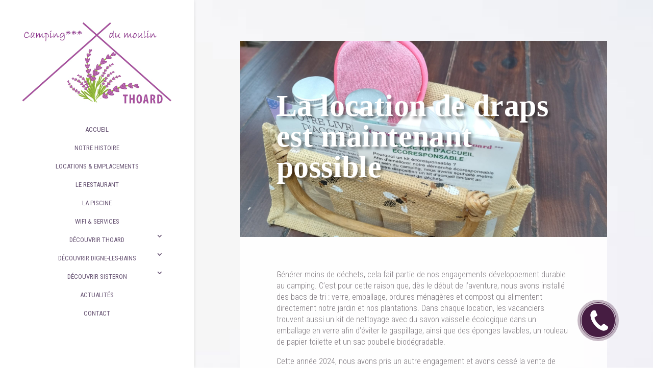

--- FILE ---
content_type: text/html; charset=utf-8
request_url: https://www.google.com/recaptcha/api2/anchor?ar=1&k=6Ldlo2kfAAAAADErit462suxpzp5-EoY8ACIWTFn&co=aHR0cHM6Ly93d3cubGVtb3VsaW5kZXRob2FyZC5jb206NDQz&hl=en&v=N67nZn4AqZkNcbeMu4prBgzg&size=invisible&anchor-ms=20000&execute-ms=30000&cb=fht31vm77pyj
body_size: 48586
content:
<!DOCTYPE HTML><html dir="ltr" lang="en"><head><meta http-equiv="Content-Type" content="text/html; charset=UTF-8">
<meta http-equiv="X-UA-Compatible" content="IE=edge">
<title>reCAPTCHA</title>
<style type="text/css">
/* cyrillic-ext */
@font-face {
  font-family: 'Roboto';
  font-style: normal;
  font-weight: 400;
  font-stretch: 100%;
  src: url(//fonts.gstatic.com/s/roboto/v48/KFO7CnqEu92Fr1ME7kSn66aGLdTylUAMa3GUBHMdazTgWw.woff2) format('woff2');
  unicode-range: U+0460-052F, U+1C80-1C8A, U+20B4, U+2DE0-2DFF, U+A640-A69F, U+FE2E-FE2F;
}
/* cyrillic */
@font-face {
  font-family: 'Roboto';
  font-style: normal;
  font-weight: 400;
  font-stretch: 100%;
  src: url(//fonts.gstatic.com/s/roboto/v48/KFO7CnqEu92Fr1ME7kSn66aGLdTylUAMa3iUBHMdazTgWw.woff2) format('woff2');
  unicode-range: U+0301, U+0400-045F, U+0490-0491, U+04B0-04B1, U+2116;
}
/* greek-ext */
@font-face {
  font-family: 'Roboto';
  font-style: normal;
  font-weight: 400;
  font-stretch: 100%;
  src: url(//fonts.gstatic.com/s/roboto/v48/KFO7CnqEu92Fr1ME7kSn66aGLdTylUAMa3CUBHMdazTgWw.woff2) format('woff2');
  unicode-range: U+1F00-1FFF;
}
/* greek */
@font-face {
  font-family: 'Roboto';
  font-style: normal;
  font-weight: 400;
  font-stretch: 100%;
  src: url(//fonts.gstatic.com/s/roboto/v48/KFO7CnqEu92Fr1ME7kSn66aGLdTylUAMa3-UBHMdazTgWw.woff2) format('woff2');
  unicode-range: U+0370-0377, U+037A-037F, U+0384-038A, U+038C, U+038E-03A1, U+03A3-03FF;
}
/* math */
@font-face {
  font-family: 'Roboto';
  font-style: normal;
  font-weight: 400;
  font-stretch: 100%;
  src: url(//fonts.gstatic.com/s/roboto/v48/KFO7CnqEu92Fr1ME7kSn66aGLdTylUAMawCUBHMdazTgWw.woff2) format('woff2');
  unicode-range: U+0302-0303, U+0305, U+0307-0308, U+0310, U+0312, U+0315, U+031A, U+0326-0327, U+032C, U+032F-0330, U+0332-0333, U+0338, U+033A, U+0346, U+034D, U+0391-03A1, U+03A3-03A9, U+03B1-03C9, U+03D1, U+03D5-03D6, U+03F0-03F1, U+03F4-03F5, U+2016-2017, U+2034-2038, U+203C, U+2040, U+2043, U+2047, U+2050, U+2057, U+205F, U+2070-2071, U+2074-208E, U+2090-209C, U+20D0-20DC, U+20E1, U+20E5-20EF, U+2100-2112, U+2114-2115, U+2117-2121, U+2123-214F, U+2190, U+2192, U+2194-21AE, U+21B0-21E5, U+21F1-21F2, U+21F4-2211, U+2213-2214, U+2216-22FF, U+2308-230B, U+2310, U+2319, U+231C-2321, U+2336-237A, U+237C, U+2395, U+239B-23B7, U+23D0, U+23DC-23E1, U+2474-2475, U+25AF, U+25B3, U+25B7, U+25BD, U+25C1, U+25CA, U+25CC, U+25FB, U+266D-266F, U+27C0-27FF, U+2900-2AFF, U+2B0E-2B11, U+2B30-2B4C, U+2BFE, U+3030, U+FF5B, U+FF5D, U+1D400-1D7FF, U+1EE00-1EEFF;
}
/* symbols */
@font-face {
  font-family: 'Roboto';
  font-style: normal;
  font-weight: 400;
  font-stretch: 100%;
  src: url(//fonts.gstatic.com/s/roboto/v48/KFO7CnqEu92Fr1ME7kSn66aGLdTylUAMaxKUBHMdazTgWw.woff2) format('woff2');
  unicode-range: U+0001-000C, U+000E-001F, U+007F-009F, U+20DD-20E0, U+20E2-20E4, U+2150-218F, U+2190, U+2192, U+2194-2199, U+21AF, U+21E6-21F0, U+21F3, U+2218-2219, U+2299, U+22C4-22C6, U+2300-243F, U+2440-244A, U+2460-24FF, U+25A0-27BF, U+2800-28FF, U+2921-2922, U+2981, U+29BF, U+29EB, U+2B00-2BFF, U+4DC0-4DFF, U+FFF9-FFFB, U+10140-1018E, U+10190-1019C, U+101A0, U+101D0-101FD, U+102E0-102FB, U+10E60-10E7E, U+1D2C0-1D2D3, U+1D2E0-1D37F, U+1F000-1F0FF, U+1F100-1F1AD, U+1F1E6-1F1FF, U+1F30D-1F30F, U+1F315, U+1F31C, U+1F31E, U+1F320-1F32C, U+1F336, U+1F378, U+1F37D, U+1F382, U+1F393-1F39F, U+1F3A7-1F3A8, U+1F3AC-1F3AF, U+1F3C2, U+1F3C4-1F3C6, U+1F3CA-1F3CE, U+1F3D4-1F3E0, U+1F3ED, U+1F3F1-1F3F3, U+1F3F5-1F3F7, U+1F408, U+1F415, U+1F41F, U+1F426, U+1F43F, U+1F441-1F442, U+1F444, U+1F446-1F449, U+1F44C-1F44E, U+1F453, U+1F46A, U+1F47D, U+1F4A3, U+1F4B0, U+1F4B3, U+1F4B9, U+1F4BB, U+1F4BF, U+1F4C8-1F4CB, U+1F4D6, U+1F4DA, U+1F4DF, U+1F4E3-1F4E6, U+1F4EA-1F4ED, U+1F4F7, U+1F4F9-1F4FB, U+1F4FD-1F4FE, U+1F503, U+1F507-1F50B, U+1F50D, U+1F512-1F513, U+1F53E-1F54A, U+1F54F-1F5FA, U+1F610, U+1F650-1F67F, U+1F687, U+1F68D, U+1F691, U+1F694, U+1F698, U+1F6AD, U+1F6B2, U+1F6B9-1F6BA, U+1F6BC, U+1F6C6-1F6CF, U+1F6D3-1F6D7, U+1F6E0-1F6EA, U+1F6F0-1F6F3, U+1F6F7-1F6FC, U+1F700-1F7FF, U+1F800-1F80B, U+1F810-1F847, U+1F850-1F859, U+1F860-1F887, U+1F890-1F8AD, U+1F8B0-1F8BB, U+1F8C0-1F8C1, U+1F900-1F90B, U+1F93B, U+1F946, U+1F984, U+1F996, U+1F9E9, U+1FA00-1FA6F, U+1FA70-1FA7C, U+1FA80-1FA89, U+1FA8F-1FAC6, U+1FACE-1FADC, U+1FADF-1FAE9, U+1FAF0-1FAF8, U+1FB00-1FBFF;
}
/* vietnamese */
@font-face {
  font-family: 'Roboto';
  font-style: normal;
  font-weight: 400;
  font-stretch: 100%;
  src: url(//fonts.gstatic.com/s/roboto/v48/KFO7CnqEu92Fr1ME7kSn66aGLdTylUAMa3OUBHMdazTgWw.woff2) format('woff2');
  unicode-range: U+0102-0103, U+0110-0111, U+0128-0129, U+0168-0169, U+01A0-01A1, U+01AF-01B0, U+0300-0301, U+0303-0304, U+0308-0309, U+0323, U+0329, U+1EA0-1EF9, U+20AB;
}
/* latin-ext */
@font-face {
  font-family: 'Roboto';
  font-style: normal;
  font-weight: 400;
  font-stretch: 100%;
  src: url(//fonts.gstatic.com/s/roboto/v48/KFO7CnqEu92Fr1ME7kSn66aGLdTylUAMa3KUBHMdazTgWw.woff2) format('woff2');
  unicode-range: U+0100-02BA, U+02BD-02C5, U+02C7-02CC, U+02CE-02D7, U+02DD-02FF, U+0304, U+0308, U+0329, U+1D00-1DBF, U+1E00-1E9F, U+1EF2-1EFF, U+2020, U+20A0-20AB, U+20AD-20C0, U+2113, U+2C60-2C7F, U+A720-A7FF;
}
/* latin */
@font-face {
  font-family: 'Roboto';
  font-style: normal;
  font-weight: 400;
  font-stretch: 100%;
  src: url(//fonts.gstatic.com/s/roboto/v48/KFO7CnqEu92Fr1ME7kSn66aGLdTylUAMa3yUBHMdazQ.woff2) format('woff2');
  unicode-range: U+0000-00FF, U+0131, U+0152-0153, U+02BB-02BC, U+02C6, U+02DA, U+02DC, U+0304, U+0308, U+0329, U+2000-206F, U+20AC, U+2122, U+2191, U+2193, U+2212, U+2215, U+FEFF, U+FFFD;
}
/* cyrillic-ext */
@font-face {
  font-family: 'Roboto';
  font-style: normal;
  font-weight: 500;
  font-stretch: 100%;
  src: url(//fonts.gstatic.com/s/roboto/v48/KFO7CnqEu92Fr1ME7kSn66aGLdTylUAMa3GUBHMdazTgWw.woff2) format('woff2');
  unicode-range: U+0460-052F, U+1C80-1C8A, U+20B4, U+2DE0-2DFF, U+A640-A69F, U+FE2E-FE2F;
}
/* cyrillic */
@font-face {
  font-family: 'Roboto';
  font-style: normal;
  font-weight: 500;
  font-stretch: 100%;
  src: url(//fonts.gstatic.com/s/roboto/v48/KFO7CnqEu92Fr1ME7kSn66aGLdTylUAMa3iUBHMdazTgWw.woff2) format('woff2');
  unicode-range: U+0301, U+0400-045F, U+0490-0491, U+04B0-04B1, U+2116;
}
/* greek-ext */
@font-face {
  font-family: 'Roboto';
  font-style: normal;
  font-weight: 500;
  font-stretch: 100%;
  src: url(//fonts.gstatic.com/s/roboto/v48/KFO7CnqEu92Fr1ME7kSn66aGLdTylUAMa3CUBHMdazTgWw.woff2) format('woff2');
  unicode-range: U+1F00-1FFF;
}
/* greek */
@font-face {
  font-family: 'Roboto';
  font-style: normal;
  font-weight: 500;
  font-stretch: 100%;
  src: url(//fonts.gstatic.com/s/roboto/v48/KFO7CnqEu92Fr1ME7kSn66aGLdTylUAMa3-UBHMdazTgWw.woff2) format('woff2');
  unicode-range: U+0370-0377, U+037A-037F, U+0384-038A, U+038C, U+038E-03A1, U+03A3-03FF;
}
/* math */
@font-face {
  font-family: 'Roboto';
  font-style: normal;
  font-weight: 500;
  font-stretch: 100%;
  src: url(//fonts.gstatic.com/s/roboto/v48/KFO7CnqEu92Fr1ME7kSn66aGLdTylUAMawCUBHMdazTgWw.woff2) format('woff2');
  unicode-range: U+0302-0303, U+0305, U+0307-0308, U+0310, U+0312, U+0315, U+031A, U+0326-0327, U+032C, U+032F-0330, U+0332-0333, U+0338, U+033A, U+0346, U+034D, U+0391-03A1, U+03A3-03A9, U+03B1-03C9, U+03D1, U+03D5-03D6, U+03F0-03F1, U+03F4-03F5, U+2016-2017, U+2034-2038, U+203C, U+2040, U+2043, U+2047, U+2050, U+2057, U+205F, U+2070-2071, U+2074-208E, U+2090-209C, U+20D0-20DC, U+20E1, U+20E5-20EF, U+2100-2112, U+2114-2115, U+2117-2121, U+2123-214F, U+2190, U+2192, U+2194-21AE, U+21B0-21E5, U+21F1-21F2, U+21F4-2211, U+2213-2214, U+2216-22FF, U+2308-230B, U+2310, U+2319, U+231C-2321, U+2336-237A, U+237C, U+2395, U+239B-23B7, U+23D0, U+23DC-23E1, U+2474-2475, U+25AF, U+25B3, U+25B7, U+25BD, U+25C1, U+25CA, U+25CC, U+25FB, U+266D-266F, U+27C0-27FF, U+2900-2AFF, U+2B0E-2B11, U+2B30-2B4C, U+2BFE, U+3030, U+FF5B, U+FF5D, U+1D400-1D7FF, U+1EE00-1EEFF;
}
/* symbols */
@font-face {
  font-family: 'Roboto';
  font-style: normal;
  font-weight: 500;
  font-stretch: 100%;
  src: url(//fonts.gstatic.com/s/roboto/v48/KFO7CnqEu92Fr1ME7kSn66aGLdTylUAMaxKUBHMdazTgWw.woff2) format('woff2');
  unicode-range: U+0001-000C, U+000E-001F, U+007F-009F, U+20DD-20E0, U+20E2-20E4, U+2150-218F, U+2190, U+2192, U+2194-2199, U+21AF, U+21E6-21F0, U+21F3, U+2218-2219, U+2299, U+22C4-22C6, U+2300-243F, U+2440-244A, U+2460-24FF, U+25A0-27BF, U+2800-28FF, U+2921-2922, U+2981, U+29BF, U+29EB, U+2B00-2BFF, U+4DC0-4DFF, U+FFF9-FFFB, U+10140-1018E, U+10190-1019C, U+101A0, U+101D0-101FD, U+102E0-102FB, U+10E60-10E7E, U+1D2C0-1D2D3, U+1D2E0-1D37F, U+1F000-1F0FF, U+1F100-1F1AD, U+1F1E6-1F1FF, U+1F30D-1F30F, U+1F315, U+1F31C, U+1F31E, U+1F320-1F32C, U+1F336, U+1F378, U+1F37D, U+1F382, U+1F393-1F39F, U+1F3A7-1F3A8, U+1F3AC-1F3AF, U+1F3C2, U+1F3C4-1F3C6, U+1F3CA-1F3CE, U+1F3D4-1F3E0, U+1F3ED, U+1F3F1-1F3F3, U+1F3F5-1F3F7, U+1F408, U+1F415, U+1F41F, U+1F426, U+1F43F, U+1F441-1F442, U+1F444, U+1F446-1F449, U+1F44C-1F44E, U+1F453, U+1F46A, U+1F47D, U+1F4A3, U+1F4B0, U+1F4B3, U+1F4B9, U+1F4BB, U+1F4BF, U+1F4C8-1F4CB, U+1F4D6, U+1F4DA, U+1F4DF, U+1F4E3-1F4E6, U+1F4EA-1F4ED, U+1F4F7, U+1F4F9-1F4FB, U+1F4FD-1F4FE, U+1F503, U+1F507-1F50B, U+1F50D, U+1F512-1F513, U+1F53E-1F54A, U+1F54F-1F5FA, U+1F610, U+1F650-1F67F, U+1F687, U+1F68D, U+1F691, U+1F694, U+1F698, U+1F6AD, U+1F6B2, U+1F6B9-1F6BA, U+1F6BC, U+1F6C6-1F6CF, U+1F6D3-1F6D7, U+1F6E0-1F6EA, U+1F6F0-1F6F3, U+1F6F7-1F6FC, U+1F700-1F7FF, U+1F800-1F80B, U+1F810-1F847, U+1F850-1F859, U+1F860-1F887, U+1F890-1F8AD, U+1F8B0-1F8BB, U+1F8C0-1F8C1, U+1F900-1F90B, U+1F93B, U+1F946, U+1F984, U+1F996, U+1F9E9, U+1FA00-1FA6F, U+1FA70-1FA7C, U+1FA80-1FA89, U+1FA8F-1FAC6, U+1FACE-1FADC, U+1FADF-1FAE9, U+1FAF0-1FAF8, U+1FB00-1FBFF;
}
/* vietnamese */
@font-face {
  font-family: 'Roboto';
  font-style: normal;
  font-weight: 500;
  font-stretch: 100%;
  src: url(//fonts.gstatic.com/s/roboto/v48/KFO7CnqEu92Fr1ME7kSn66aGLdTylUAMa3OUBHMdazTgWw.woff2) format('woff2');
  unicode-range: U+0102-0103, U+0110-0111, U+0128-0129, U+0168-0169, U+01A0-01A1, U+01AF-01B0, U+0300-0301, U+0303-0304, U+0308-0309, U+0323, U+0329, U+1EA0-1EF9, U+20AB;
}
/* latin-ext */
@font-face {
  font-family: 'Roboto';
  font-style: normal;
  font-weight: 500;
  font-stretch: 100%;
  src: url(//fonts.gstatic.com/s/roboto/v48/KFO7CnqEu92Fr1ME7kSn66aGLdTylUAMa3KUBHMdazTgWw.woff2) format('woff2');
  unicode-range: U+0100-02BA, U+02BD-02C5, U+02C7-02CC, U+02CE-02D7, U+02DD-02FF, U+0304, U+0308, U+0329, U+1D00-1DBF, U+1E00-1E9F, U+1EF2-1EFF, U+2020, U+20A0-20AB, U+20AD-20C0, U+2113, U+2C60-2C7F, U+A720-A7FF;
}
/* latin */
@font-face {
  font-family: 'Roboto';
  font-style: normal;
  font-weight: 500;
  font-stretch: 100%;
  src: url(//fonts.gstatic.com/s/roboto/v48/KFO7CnqEu92Fr1ME7kSn66aGLdTylUAMa3yUBHMdazQ.woff2) format('woff2');
  unicode-range: U+0000-00FF, U+0131, U+0152-0153, U+02BB-02BC, U+02C6, U+02DA, U+02DC, U+0304, U+0308, U+0329, U+2000-206F, U+20AC, U+2122, U+2191, U+2193, U+2212, U+2215, U+FEFF, U+FFFD;
}
/* cyrillic-ext */
@font-face {
  font-family: 'Roboto';
  font-style: normal;
  font-weight: 900;
  font-stretch: 100%;
  src: url(//fonts.gstatic.com/s/roboto/v48/KFO7CnqEu92Fr1ME7kSn66aGLdTylUAMa3GUBHMdazTgWw.woff2) format('woff2');
  unicode-range: U+0460-052F, U+1C80-1C8A, U+20B4, U+2DE0-2DFF, U+A640-A69F, U+FE2E-FE2F;
}
/* cyrillic */
@font-face {
  font-family: 'Roboto';
  font-style: normal;
  font-weight: 900;
  font-stretch: 100%;
  src: url(//fonts.gstatic.com/s/roboto/v48/KFO7CnqEu92Fr1ME7kSn66aGLdTylUAMa3iUBHMdazTgWw.woff2) format('woff2');
  unicode-range: U+0301, U+0400-045F, U+0490-0491, U+04B0-04B1, U+2116;
}
/* greek-ext */
@font-face {
  font-family: 'Roboto';
  font-style: normal;
  font-weight: 900;
  font-stretch: 100%;
  src: url(//fonts.gstatic.com/s/roboto/v48/KFO7CnqEu92Fr1ME7kSn66aGLdTylUAMa3CUBHMdazTgWw.woff2) format('woff2');
  unicode-range: U+1F00-1FFF;
}
/* greek */
@font-face {
  font-family: 'Roboto';
  font-style: normal;
  font-weight: 900;
  font-stretch: 100%;
  src: url(//fonts.gstatic.com/s/roboto/v48/KFO7CnqEu92Fr1ME7kSn66aGLdTylUAMa3-UBHMdazTgWw.woff2) format('woff2');
  unicode-range: U+0370-0377, U+037A-037F, U+0384-038A, U+038C, U+038E-03A1, U+03A3-03FF;
}
/* math */
@font-face {
  font-family: 'Roboto';
  font-style: normal;
  font-weight: 900;
  font-stretch: 100%;
  src: url(//fonts.gstatic.com/s/roboto/v48/KFO7CnqEu92Fr1ME7kSn66aGLdTylUAMawCUBHMdazTgWw.woff2) format('woff2');
  unicode-range: U+0302-0303, U+0305, U+0307-0308, U+0310, U+0312, U+0315, U+031A, U+0326-0327, U+032C, U+032F-0330, U+0332-0333, U+0338, U+033A, U+0346, U+034D, U+0391-03A1, U+03A3-03A9, U+03B1-03C9, U+03D1, U+03D5-03D6, U+03F0-03F1, U+03F4-03F5, U+2016-2017, U+2034-2038, U+203C, U+2040, U+2043, U+2047, U+2050, U+2057, U+205F, U+2070-2071, U+2074-208E, U+2090-209C, U+20D0-20DC, U+20E1, U+20E5-20EF, U+2100-2112, U+2114-2115, U+2117-2121, U+2123-214F, U+2190, U+2192, U+2194-21AE, U+21B0-21E5, U+21F1-21F2, U+21F4-2211, U+2213-2214, U+2216-22FF, U+2308-230B, U+2310, U+2319, U+231C-2321, U+2336-237A, U+237C, U+2395, U+239B-23B7, U+23D0, U+23DC-23E1, U+2474-2475, U+25AF, U+25B3, U+25B7, U+25BD, U+25C1, U+25CA, U+25CC, U+25FB, U+266D-266F, U+27C0-27FF, U+2900-2AFF, U+2B0E-2B11, U+2B30-2B4C, U+2BFE, U+3030, U+FF5B, U+FF5D, U+1D400-1D7FF, U+1EE00-1EEFF;
}
/* symbols */
@font-face {
  font-family: 'Roboto';
  font-style: normal;
  font-weight: 900;
  font-stretch: 100%;
  src: url(//fonts.gstatic.com/s/roboto/v48/KFO7CnqEu92Fr1ME7kSn66aGLdTylUAMaxKUBHMdazTgWw.woff2) format('woff2');
  unicode-range: U+0001-000C, U+000E-001F, U+007F-009F, U+20DD-20E0, U+20E2-20E4, U+2150-218F, U+2190, U+2192, U+2194-2199, U+21AF, U+21E6-21F0, U+21F3, U+2218-2219, U+2299, U+22C4-22C6, U+2300-243F, U+2440-244A, U+2460-24FF, U+25A0-27BF, U+2800-28FF, U+2921-2922, U+2981, U+29BF, U+29EB, U+2B00-2BFF, U+4DC0-4DFF, U+FFF9-FFFB, U+10140-1018E, U+10190-1019C, U+101A0, U+101D0-101FD, U+102E0-102FB, U+10E60-10E7E, U+1D2C0-1D2D3, U+1D2E0-1D37F, U+1F000-1F0FF, U+1F100-1F1AD, U+1F1E6-1F1FF, U+1F30D-1F30F, U+1F315, U+1F31C, U+1F31E, U+1F320-1F32C, U+1F336, U+1F378, U+1F37D, U+1F382, U+1F393-1F39F, U+1F3A7-1F3A8, U+1F3AC-1F3AF, U+1F3C2, U+1F3C4-1F3C6, U+1F3CA-1F3CE, U+1F3D4-1F3E0, U+1F3ED, U+1F3F1-1F3F3, U+1F3F5-1F3F7, U+1F408, U+1F415, U+1F41F, U+1F426, U+1F43F, U+1F441-1F442, U+1F444, U+1F446-1F449, U+1F44C-1F44E, U+1F453, U+1F46A, U+1F47D, U+1F4A3, U+1F4B0, U+1F4B3, U+1F4B9, U+1F4BB, U+1F4BF, U+1F4C8-1F4CB, U+1F4D6, U+1F4DA, U+1F4DF, U+1F4E3-1F4E6, U+1F4EA-1F4ED, U+1F4F7, U+1F4F9-1F4FB, U+1F4FD-1F4FE, U+1F503, U+1F507-1F50B, U+1F50D, U+1F512-1F513, U+1F53E-1F54A, U+1F54F-1F5FA, U+1F610, U+1F650-1F67F, U+1F687, U+1F68D, U+1F691, U+1F694, U+1F698, U+1F6AD, U+1F6B2, U+1F6B9-1F6BA, U+1F6BC, U+1F6C6-1F6CF, U+1F6D3-1F6D7, U+1F6E0-1F6EA, U+1F6F0-1F6F3, U+1F6F7-1F6FC, U+1F700-1F7FF, U+1F800-1F80B, U+1F810-1F847, U+1F850-1F859, U+1F860-1F887, U+1F890-1F8AD, U+1F8B0-1F8BB, U+1F8C0-1F8C1, U+1F900-1F90B, U+1F93B, U+1F946, U+1F984, U+1F996, U+1F9E9, U+1FA00-1FA6F, U+1FA70-1FA7C, U+1FA80-1FA89, U+1FA8F-1FAC6, U+1FACE-1FADC, U+1FADF-1FAE9, U+1FAF0-1FAF8, U+1FB00-1FBFF;
}
/* vietnamese */
@font-face {
  font-family: 'Roboto';
  font-style: normal;
  font-weight: 900;
  font-stretch: 100%;
  src: url(//fonts.gstatic.com/s/roboto/v48/KFO7CnqEu92Fr1ME7kSn66aGLdTylUAMa3OUBHMdazTgWw.woff2) format('woff2');
  unicode-range: U+0102-0103, U+0110-0111, U+0128-0129, U+0168-0169, U+01A0-01A1, U+01AF-01B0, U+0300-0301, U+0303-0304, U+0308-0309, U+0323, U+0329, U+1EA0-1EF9, U+20AB;
}
/* latin-ext */
@font-face {
  font-family: 'Roboto';
  font-style: normal;
  font-weight: 900;
  font-stretch: 100%;
  src: url(//fonts.gstatic.com/s/roboto/v48/KFO7CnqEu92Fr1ME7kSn66aGLdTylUAMa3KUBHMdazTgWw.woff2) format('woff2');
  unicode-range: U+0100-02BA, U+02BD-02C5, U+02C7-02CC, U+02CE-02D7, U+02DD-02FF, U+0304, U+0308, U+0329, U+1D00-1DBF, U+1E00-1E9F, U+1EF2-1EFF, U+2020, U+20A0-20AB, U+20AD-20C0, U+2113, U+2C60-2C7F, U+A720-A7FF;
}
/* latin */
@font-face {
  font-family: 'Roboto';
  font-style: normal;
  font-weight: 900;
  font-stretch: 100%;
  src: url(//fonts.gstatic.com/s/roboto/v48/KFO7CnqEu92Fr1ME7kSn66aGLdTylUAMa3yUBHMdazQ.woff2) format('woff2');
  unicode-range: U+0000-00FF, U+0131, U+0152-0153, U+02BB-02BC, U+02C6, U+02DA, U+02DC, U+0304, U+0308, U+0329, U+2000-206F, U+20AC, U+2122, U+2191, U+2193, U+2212, U+2215, U+FEFF, U+FFFD;
}

</style>
<link rel="stylesheet" type="text/css" href="https://www.gstatic.com/recaptcha/releases/N67nZn4AqZkNcbeMu4prBgzg/styles__ltr.css">
<script nonce="D4xK7wYuaYTZv5ke-gr3RA" type="text/javascript">window['__recaptcha_api'] = 'https://www.google.com/recaptcha/api2/';</script>
<script type="text/javascript" src="https://www.gstatic.com/recaptcha/releases/N67nZn4AqZkNcbeMu4prBgzg/recaptcha__en.js" nonce="D4xK7wYuaYTZv5ke-gr3RA">
      
    </script></head>
<body><div id="rc-anchor-alert" class="rc-anchor-alert"></div>
<input type="hidden" id="recaptcha-token" value="[base64]">
<script type="text/javascript" nonce="D4xK7wYuaYTZv5ke-gr3RA">
      recaptcha.anchor.Main.init("[\x22ainput\x22,[\x22bgdata\x22,\x22\x22,\[base64]/[base64]/[base64]/[base64]/[base64]/UltsKytdPUU6KEU8MjA0OD9SW2wrK109RT4+NnwxOTI6KChFJjY0NTEyKT09NTUyOTYmJk0rMTxjLmxlbmd0aCYmKGMuY2hhckNvZGVBdChNKzEpJjY0NTEyKT09NTYzMjA/[base64]/[base64]/[base64]/[base64]/[base64]/[base64]/[base64]\x22,\[base64]\\u003d\x22,\[base64]/[base64]/Dtjg9w5Ykw7ZXwqnCki4kw54OwpRnw6TCjsKHwrtdGypeIH0kL2TCt13CmsOEwqBGw5pVBcOmwod/SBxiw4EKw5rDj8K2wpRVJGLDr8KXD8ObY8Kbw7DCmMO5IEXDtS0mEMKFbsO4wozCuncJBjgqO8OFR8KtIMKswptmwpPCqsKRIS/CjsKXwot/woILw7rChWoIw7ssZRs8w6fCtl0nHU0bw7HDlXwJa3DDvcOmRxDDrsOqwoAsw69VcMOcViNJRsOyA1dxw69mwrQhw5rDlcOkwqM9KStpwoVgO8Ozwo/Cgm1rVARAw5sVF3rCicKEwptKwqYBwpHDs8KLw4MvwppIwqDDtsKOw7PCpFXDs8KuXDFlCGdxwoZnwpB2U8Orw6TDklUzKAzDlsK3wqhdwrwMVsKsw6tcfW7CkwlHwp0jwpzCnDHDlignw53Dr3vCpyHCqcO6w7o+OTg4w61tO8KKYcKJw6XCml7Csx3Cky/DnsOSw73DgcKaRsOtFcO/w5tuwo0WM3hXa8OjEcOHwpsjeU5sFmw/asKLJWl0dzbDh8KDwogwwo4KBi3DvMOKWsOJFMKpw6nDq8KPHBRSw7TCuyxswo1PNcKsTsKgwqfCnGPCv8OMXcK6wqFhdx/Ds8O/w5x/w4Eiw5rCgsObbcKNcCVbQsK9w6fCtsOXwrYSV8OXw7vCm8KTfkBJUcKKw78VwoUjd8Orw6oow5E6YcOaw50NwrZxE8OLwpshw4PDvB/DiUbCtsKmw4YHwrTDtjbDilp/[base64]/DssKsw7HDjWB3bcKZTcODREl5bsO9woMSwrwKQnPDosOLFwpiHMKOwojCgTRKw59QJ0wXbUjCl0zCrsKhw4rCuMOPM1TDusKcw7rDssKCLAVvB3zCmMOVRFjCtFg5woN/wrR3G1XDt8OawoRyGXRBIMKFw5pbLMKMw4dtDXUmMALDiAQzR8OLw7ZEw4jClyTCg8Odwrc6R8KqfSVvJUl/wq7DosOaS8OtwpHDjCQIUG7CgEwTwrZswrXCqTpZTDhjwo/DuhsPKGRkD8KgLcKmwo1mw5bDsj7Cozttw6nCmjM1wpXDmxgkMcKKwrRUw4nCnsOGw4rCsMORM8O0w47CjGE/woRFwo08KsKdZcKGwq9qbMOzwrlkwo0DZsKRw7MqFmzDm8OUwoJ/[base64]/[base64]/Dlg94w47Cunp3wpHCpMKheyVkfVESHTsTwqzDqsOAwogewqvDkEjDhsKBZMKZMUjDp8Kwf8K2wrrCugbCicO6YcKvUEvCuiTCrsOQMDTDiz3DhcK/bcKfEVQXWFBpNlfCj8OQwog+woYhJwdpwqDCssOKw4bDsMKAw6vCjS0GAsOMP1vDvwZbw6LCpsOBQsOjwrbDhQzDqMOLwoklFMO/wq3CssO+WXo6U8Kmw5nCv0E+a2lQw7LDocONw5Q4VxvCicKdw5/DpcK4wrXCjBE8w5Vpwq3DmzzDnsK7aSprNUoqw6RAWsKAw5R1Ik/Do8KKwqTDn1w5A8KOPcKaw50Ow7VxG8K/EV/DmgwnfsO2w7h1wr82ZnVHwo0yYg7CnzbDoMOBw51nM8O6ck/DocKxw5XClyLDqsOVw5DCiMKsZ8OBMhTCocKLwqXCkioUaX3DuW3DhiHDnsK6XXNMdcKrFsO8MEsGDAcqw6kbVg7CgU9AB2JwMsOQRQfCtsODwp3DsBoyJsOoYxjCjjHDmMOsA2tUwp9qLmzCtXQTw7rDkwnDqMK3WyPCicOuw4U+PsOiC8OhQnPCgCEVwo/DvAHCr8KRw6zDksKAEF57wrh9wq8sJ8K2ScOmwobDvW4ew6TCtjIWw67Ds1zDu1Ezw4oUQMOWSsK+wqQ1LxnDpSoyBsKgK1TCrMKSwpFDwrFkw5ATwpnDlsKTw4rDgnnCn3McCsKaESVKOkbCoFN7wpPDmBPDtsOERkURw5I/eB9dw5zDksOmC2LCqGMlecOuAsKZIcKyTsOTwpZrwp3ChnoIJmjCg0nCrXHDhzhUbMKKw6dsN8OWBn4CwrfDjcKbYgZ7KsOFfcKjwr3CqSDDlR0XKFtTw4XChkfDlWnDhzRVIgNCw4HCqkrDosOew59yw40mYCREw7wATlNiGsKSw5U9wpdCw7YEw5/[base64]/Ci2clFG3Ch8KOazBXwrAtw7kIw6RjcxItw68vG27DoS/CsXMIwpDCpcOTw4F0w7/CtMKnb3wYecKnWsOGwqZyd8Oqw6NiKyFjw7fCgi0nZcOhVsK5HsOjwpEMYcKAw7/[base64]/[base64]/DhcK8wofCoMKPFMO0V8KXHnvDsDbCmcK+w6nDvcKQEivCgcO0asKVwofDgj/DhcO/asKOHg5Zdxs3J8Kowq/DsHnDusODSMOcw6LChjLDocO/wr8ZwoMFw5cTIMKPIC7Di8Ktw73CqcOnw5Afw6sEPhzDrV8KR8Otw7XChz/[base64]/[base64]/SA3Dmi9iwp98PsOUGgfCu2bCoCh6EcK4ACTCjBlsw6nCky8Ew7zCkA/DuwhVwoNfdhAMwrchwowgbQXDqE5HesOsw5EUwqrDrsKgHcKiYMKBw4LDscOjXXZzw63DjcKyw5RUw4rCo1/CsMO3w5ldwr5tw7nDl8O9wq8WTSfCpgo5wo0qw6/Cs8O0wo0JNWdQwpkyw5fDqAjCuMOIw7whw6ZWwoAGZcO8wp7Cnnk9wo0eEEMTwpvDrFrCt1VSw6sjwonCnn/DtEXChsO8w54GCsOQw4rCkR0HCsODw7Amw7hqd8KHTcKzw59NRjoOwoQ1wpgkFjNgw4sjw6d5wpIJw7YlBgMGbxJfw5YcADBkPcO2T2DDhXJ7LG1nw7lvTcKzU13DlFLDkEUrRHXDjsODwqY/Rl7Cr37DrVXDt8OhO8ODVcOTwoxkD8KSSsKMw6APwrLDigRUwrYYO8O4wrPDmsO7Y8KtJsOxSj/DucKeZ8OowpRpw7NLZD01bsOpwr7CmkXCqWnDr3nDusOAwoVKwpZxwobClFx0L29Jw7RhQjjCoScQShvCqSfComZpAQEtKmDCusOQCsOqWsOBwprClhDDicKbHsOvwrMQIcKiHnTCvcK6C1VKG8O+J2/DiMO2ADzCpMKdw5/DlsOnDMKlMcKWfFBoBxbDiMKjIRPCrMK0w43CoMKrcw7CvQ0+K8KRBWnDpMO8w6Q2csKJwrViUMKaIsKcwqvDn8KywpPDscKjw6BOf8KdwoM8MxkWwrXCtsOVEBFAeCM1wpYnwpgyfcKuVMKXw59hAcK8wqk/w5pQworCmkhXw6FAw61II2g7woDCqmxqbMO7w7B6w7Ubw7dxY8Ofw5rDuMKMw58uV8OTNEHDonbDr8O7wprDiAzClhbDtsKdwrfCvCvDvwLDjQTDtcKdwpnClcOZF8KOw7g8DcK6Y8K/OMOJKsKPw4w0w5UAw4bDhsK+w4N5HcKIwrzDjjBvZMKQw4Rlwo0hw6Bkw7Z2TcKMDsOsNsOwLwsBaQRefyDDtFjDoMKHC8OLwqpSdjEaEsOZw7DDlC3Dm1RhVMKgw7/Cu8O8w4fDr8KvLMOkw7XDgzbCvcO6wobDsHUpBsKVwosowrI7wroLwpkbwql5wq1KHFNBEsKWW8K+w5BCQMO4wprCq8OHwq/CosOkG8KaDEfDhcKyBXRHL8O8ISPDk8KIP8O3GlojLcKXQyYAwqrDk2QEXMKswqMfwqfCnMOSwr7DtcKhwpjCqwPCrAbCjsK7dXUCZwJ/wpfCqX3CiEnDtj3Ds8Kpwochw5k+w6hMAU5cQUPCvlYVwoU0w6pqw6XDsC3DhA7Ds8K9ElMMw4/DusODw6HCuQXCrsKwacOJw4QawowDRGtDQ8Krw4rDtcO3wpnDgcKOC8OFSDHDiB1/wpDCicOiKcOzw4s1wrRcE8KWw7xKRGLCpcO0woRpdsK0LxTChsOXdQIjdnkYH1vCi3hzFmjDscKmJmVZRMOLdMKCw7/[base64]/CgzvDt0dOw63DhnXDrcKfw78WZsKWwqbDokrCnmfDhcKOwpA2d2c2w44fwosJdcKhJcOYwqHCjCbCrX/Cu8K7d3l3McK1w7fCvMO8wrvCuMK3GihHTibDrnTDp8KlQCxRU8KTJMO2w6bCncKNFcKWw4VUecKSwrMYSMKSwqDClDdWwo3CqMK+e8O/w6Q6wrN7w4/DhMOQR8KMwocew5LDs8OPJG3DjAVuw73DjsKDaSDCnDPCucKBX8O2KQvDmsKresOeGFMPwq4/[base64]/CjkhnwqB6eSrDlMKLw7rCn2HDo8OpwoB1w74TGXPCp3IJX3bCvFXCgsKwK8OQcMKdwr3CgcOewqlpY8Ogwp8PeULDkMO5IAHCoiEfIk7DlMKBw6zDq8OPwqIiwp/CvsKfw5xQw7xgw5cfw4rChCxgw40JwrwNw502Z8K4VsKOb8K+w40kOMKowqNgWsO1w7gSw5NJwptHw5/Cv8OfL8OEwrzDlB8swropw5QVRFFgw5zDjsKewobDkiHDn8OPAcKQw6sUCcO5w6dxTW7DlcOew4LDuUfCksK2H8Ofw7XDqWnDgMOvwooawrHDqhR/[base64]/[base64]/[base64]/ChDzCk3/ChE/Dr8KzMkEfw41xwrMMJ8KwUMKhDwh/IxjCpTrDlBnDiG3DlFfDlcK1wrl7wqbCrMKdAVTCohbDhMKQBQjCr0fDkMKVw5wdHMKbJhIiw6PCpjrDjBbDn8OzQsOVwpnCpg86QCTCng/DriXChgIqJ2zCscONw5wIw47Cv8OodQ3CkWBuGWvDi8KwwofDqU/Co8OiHwnCkcOPDGNvw5RMw4/DncK/YVrDsMOqNhIgZsKlJFPDpxvDscK1NGDCuDUvD8KNw7zChcK6aMOswp/[base64]/w63CusOldsORwqbCvsOMw71hw6jDtcOxcTrDolR8wp7DpcOFw5UfcRvClMOFesKbw4AmL8OJwrXCj8OFw5DDtMO6GMOAwpHDjsOeMTMdah9uMU8NwrEZdQZ3KkwvKMKQMMOYSFbDl8ODSxAlw77Cmj3CrcKoF8OtUMO+wq/ClXsrUQQRw5gaEMKawo5fKcODwobDikLCt3c4w67DujtZw59mdV0Zw5vDhsOUbkzCrcOaTcOtd8KCQsOxw6TDi1jCicK5GcOCEl/[base64]/ChSViNHzCmS42ZUXDvRwhwr7CsMOJEcOxwqTCnsKTCcKYI8Knw599w71GwqnCjz/Cq1U8wobClCxawrbCqHTCmcOoOsOORVBuF8OKIDcKwqvCosOawrJdd8KEYEDCqiTDqG7ClsK+FShuLsO1w5HCgF7CpsOBwoTChGdzcn/DkcO2w67Cl8KswpXCpxVjwrjDlsOowrVXw5ABw7shHXwYw5/DtsKmByXCnMOURB3DoFvCiMOHO05Lwq1cwpcFw6N8w4/DvScMw4ciDcKhw6BwwpPDkAdsbcOOwrnCocOAAsOyUCR1bVQ7aDTCjcOLR8O0GsOaw78yLsOABMO7e8KsDMKKwobClVHDhj1YFwXDrcKyAS/DiMOFw4fChMO/[base64]/G3zDsMOjwpwZwrfCksOKwoYNw5IAJsO1w7LCmkDCuMOewqbCrcOvwosYw4ZTCWLDr1Nsw5NrwpNTFCbCgiUzJcOTbhplaz/ChsKpw6DCqSLCvMOZw5gHOMKEFMO/[base64]/bh3ClS0+woxcwr96K0k7ZsOYwpHCi8Kvwodzw4bDo8KgEgPChsK+wrYCwrfDjGTDg8OxRT3Cs8KVwqBYw5pFw4nCqcK4wpEzw5TCnHvDu8ORwqVnGxjClMK/PGTDmnJsYnnCjsKpMMKkRsK+wohZOsKww6RafXRnfCTCgAAIIk8Ew4BdV3IwUzx0NWQ9woUPw7IBw5wzwrrCpwYhw4shw6Z5asOnw6QtUcKyCsOEw5VXw61oZEgTwpdvAMKTw7llw7jDkC9hw6I3f8K2fxVMwp/CscOQQMObwr4QDwUAD8K+EFLDnz1DwqjDtMOSB27CkjjCnMOIKMKYfcKLZcOqwqnCrVEdwqUywrHDgnDCgcKlP8O0wo/DvcOXw5kTwr1ywpU+LBXCrcKxa8KMKMOlZFLDu0bDnsOIw4fDkEwxwpoCw53DjcObw7JzwqDCu8KCBMKsX8K5YMKCTnfCgVp5worCrVNPUzLCqMOpXEEHPsOFJcKvw65pYFnDuMKEHsOzRB/DtF3CrsKzw5LCpWhmwpwxwp9cwoXDkBLCqMK5Mz4jwoQ2wonDucK8woDCrMOIwrF2wq7DosKlw6PDgsKtwpPDiDfCkWJkPikxwoXDjMOEw68+aVkOfhfDnWc0M8K/wp0aw6fDncKYw4XDjMOQw4Q5w6IvD8Obwo80w69vf8O3wo7CpknCk8O6w7nDmcOHPcKMcsOKwqYdIMOKRMODelPCtMKRw4jDig3CtsK2wq0ZwqzCo8KVw5jCjHR2wrTDgMOJAMKGf8OxKcOeMcOVw4dswrTCocOqw7rCusOgw7/[base64]/OA1MPi48woIdJMKYMB3CtcK/woAEw4bClnAewpfCj8Kfw4fCkTnDs8OGw6/[base64]/CmxAsb2DDisOgSRpWCsK9DDAZwrVeV3jDucKVc8Omfj/CuivCllghbsO0wp0gChMrGwfDj8ORE27CisKMwrlAe8KiwozDs8KNe8OKZsKxwrzCtMKdwojDnBhzwqTCm8KKWcOiB8KpesKcBkrCv1DDgcOAP8O0GiUjwoB+wrPCoxXDj00UCsKUK33CnXAxwr4+Ix3DqT3Cq2rDknnCssOGwqnDp8OhwovDvCrDgF/Dj8KJwot2MsOyw78Xw63CqWN1woFyJxPDuAvDpMOQw7oyBEvChhPDt8KiFVTDkl4yF30bw5QdI8Kcwr7CgsKxccOZLH5GPB0VwroTw6HCkcOnDmBGZcOrw6svw6dxQEs3WEDDl8KeFxYRfFvDosOhw7zChF3CvsOHJxZ/HxHDq8OwKh/Do8OOw6XDuj3DgiwGRcKuwpBVw4vDnCI+wp/DsVhzNMOVw5Zlw4Fqw6NlSMKWY8KYD8OCZMK6w7kbwrI3w4c4XMO6Y8OhC8OLw6XCpMKJwp/[base64]/FcKuw5F7X8OweQ3CpMKAGRfCkDXDrityQ8KeQHLDi2zCiTTCtnzCmCfCkmoQfcK7TMKBwrPDhcKqwoTDmwrDv0nCvmDCl8K/woMhLRLDtRDCqTnCkcKWP8OYw6pRwoUAQMK/LW9WwpgCDQdEwqzDmcOJQ8KHVwTCoVrCgcO1woLCqx5ow4DDu1nDsX4NRwzDq0J/ZRnDucK1F8Obw7hJw6oVw5spVR9nOFPDlsKYw5bCkEF3w5XCih3DnxHDs8KMw5gVD0EIRcKNw6/Dm8KBZMOIw7pAwr8qw4FcEMKMwpt7w4UwwotdGMOpFSEmeMKpwpktwq/CssKBwppqw4rClxfDlg/Dp8OvElxxXMOeb8KzHEASw6ZXw5NQw5Q3wokvwqbDqi3Dq8OTDsK+w4lBw63CksKzbsKow6zDniZEZDbDsT/[base64]/DssKHd8OBQcODw7cnw5MsQjwiPcOawozChHwNecK7wqbCpcOawpTCmToqwpXCjWp0wqEtw791w7TDpcKowr8tesOuLlETCQbCmSNYw45aPXxtw4zCiMKow4vCvGAaw6/[base64]/DuUd+w5DCscK6d3sPw6DCh8Oyw5gSw4t/[base64]/[base64]/[base64]/B8KMw4DDkGDDpMOEAljCnxjCpA7CnUlFb0IaeDY3w4x/J8K4J8Otw6UGRGHDsMKKw6DDsQTDq8OiQ1oSAR3Dv8OMwrgMw4ZqwoHDp2ROVMO+E8KESnDCsnFuwpfDk8Ozwr8SwrlZY8Oww5BDw5M3wp4EEMK6w7LDpcO7CcO3BX7CjzdmwpDCpRDDt8OOw4QWBcKiwrrCnw88D1vDr2dDE1HDsGpqw5/[base64]/wrrCklvDksO/[base64]/w7RPT8Krw7DCjsOKDzjDjClcwpvCnkV3wpdpRXHDmArCpcKWw7HCm2jCrArDqzQncsK0wpDDicKbw5XCiHwEw7jDl8KPdD/CiMKlw7DCgsOjfiwnwrTCjgIuN3ohw7zDo8KNwo7CumEQDHHDsgPDl8K/K8KFN1JUw4HDiMKfIsK+wpRXw7RMw5XCrUfCviU/GgbCmsKiIsKrw7gSw4jDrHTDhVFKw7/CnH3Dp8OnOlgYICB8dW7Di3dFwprDqTTCqsO7wrDDp0rDksOkecOVwpjCqcOAZ8OOJzbCqDF3ccO/SRzDqMOpVsKBEcKvwp7CncKXwpw+wqfCo0jDhwt2f25ZfV7CkhnDn8OLRcOsw6LClMO6wp3Cr8OXwodbSEVRHgEzWlc+fMO8wqnCpQ7DpXsjwrxdw6TDssKdw5sSw5/Cn8KBbQ4xw4sxV8KjQgTDmsO8QsKXZjJ0w5rDsCDDlMKub001EcOIwovDlT0hwp3DtsOVwptVwqLCnCp4McKRcsOCEEbClcKxR2RSwp4EUMO2GWPDlFFywqEfw7Muwqh+Zl/CqxzCsHvDoTzDvDbDmcOrBg9NWgMgwp3DkG4bw5TCvsOjwqMIwpvDusK8XGICwrEzwrNQI8OSAlDDl0jDqMKxOUp2JWTDtMKVRj7CiEUVw60dw4Qiey0tAznCscKnZSTCg8K7VcOoYMORwqYOVcKcAXAlw6PDl2/DqCIIw5orax0Vw5dHwoPCvwzDkxRlOhBowqbDo8KFw798wrwWMsO5wqY5w4jDjsOKwq7Di0vDh8OGw6LDvXw1Ez/[base64]/DmyrDqXjDuTMRwoHDsmvDgVEKEMOeCsKTwrfDgyPDpyjDjcOcwoMHw54MDMO0wphFw7MjY8OJwpU0MsKhCn9iHsKkN8OlSFxgw5sPw6bCoMOtwqNFwpXCpTvDoC18bh7CpTHDnMK0w4V9wp3DuhTCgx8Ywq3CncKtw67CnwwywpDDhkjCl8KRb8Kmw6/DhcKqwo7DgUAawqxFwrXCgsOhAcOCwp7CtyMuJSVpbsKVwp1QXAcuwplXQ8KTw6rCoMOZMifDt8OLesK6U8KcGWEJw5HDs8OtRyzCvcOQHELDhsKUWcK4wrIyTj3CjMKIwojDs8OiBcK5w6FIwo1gXzdNP3xgwr7ClsOjQlpaL8O0w43CnsO/wq59wp7DhHVFBMKbw7xJLhzClsKTw7XDnHHCpSLDg8KAwqRiZSEqw7gIw6jDu8KAw7tjwoLDgRAzwqzCgMOzFARxwq05wrQLw7J0w7wcEMKww4J/dmAmOBbCsEgBQVgowpbCh0B+A2XDghjDlsKcA8OpR3vChmVpFcKowqzCnzIew6nCthnCvsOxc8KYMnx+B8KIwrQMw50WasOQf8OQPQ7Dn8K0USwHwr/ClyZwGMOWw7rCp8OZw4/[base64]/CjcK4X8OOWCTCpMKtwpkcwoZmwqZTwr1Ew4sswr5yw5s/JAJZw74WIGsRfyLCr2ppw77Dl8K8w6nCk8KhTMO8GMOzw6MLwqhPaEzCpyAXFFomwpfDmy04w6XDi8KZw6EpfwsFwpPDs8Kfen/DlMK8AcOkKizDqDQQNRjCnsOza2QjR8OsazDCsMK3EMOQfQXDozVJw7HDn8K/FMOCwp7DjBHCn8KgU2/CoHJBw7VcwoRZwpl2TcOQQX4rVHw9w70aDhrDlsKBTcO4wrjDgMOxwrNgHAvDu2jDuUVWRw7CqcOqNcKtwrUYUcKvd8KrYsKZw5kzZCYZVCDCksOGw7o0wqbCr8K9wrkowrdfw7JeBsKpw7tjaMK9w51mHG/Di0RXKhPDqGvDigt/w6rCiw/Ck8OJwo7CnSQzYMKrUWYhcMO9UMOjwonDisObw48uw6bDqsO0V0/DhEJEwpvDkl15eMKgwqRWwrzCsRDCglkHeTk/wqbDmMOOw4Q2wpwAw4rChsKYPDHDisKew6cmwp8DT8ORYyDCncOVwp7CisO/wo7Drz8Mw5bDpDFkwrAxfA3CpMKrCQlBRAphPMOuZsOXMk1aG8Kew7rDkWhRwqkMHVTCi0hvw7zCiVrChMKAITZgw6zClVdMwrrCgisZeD3DrA/CnQDCkMOPworDk8O7XmfCji/DhcOCHRlmw7nCpUl6wps9YMK4HcOyZjZ8wqdpecKZXXYQw6oUwqHDmMO2AcOcJy/ChybCrwnDo0rDl8Ovw5HDgcOYw6JAO8ODextrZkoSGwfClGTCpi/[base64]/CscOyJiVPwp7CpMKvFRoHA8OBKmEdwo5ow59UO8ONwobCgSgpwpcCH0fDox/CgcOTw4gtF8OaRcOtwp0ZeiDDk8KUw4XDt8KAw6PCp8KfdCPCrcKnLcKpw4U0RVhPBRrClsOTw4DCk8KEwpDDrRhuKFF8aS/Cg8K3ZcOmDcKmw5TCkcO2woVMesO2bsKawo7DqsOnwpbCuzQpF8KwOC1AMMKRw703ZcK9asOcw5TCjcKkWR9ONnXDgsOSdcKFHmgwWyXDp8OwDEENPnoNwrNHw6U9KMOfwq9Hw6PDpAdnbWLCr8KGw4giwrgkHQgZw63DgcKQFcK1XzvCucKGw4nCu8Kpw6/DgsK6w7rCgWTDncOIwpAJwrrCocKFJUbDsjtzfMKBwpTDk8OXw5kKw7ptDcKmw7JoRsO+bsOFw4DDpg8iw4PDg8O+csOEwrV3LAAxwpRMwqrDscObwoXDpibCnsOwMwPDjsKyw5LDgWIuwpVKwrttfMKtw7E0w6DCv1k/bCdhwqvCgV7DuEJbw4EIworCssK/KcO4w7BQwqNJW8OXw4xfw6Iew6DDhX/CkcKuw6AED31qwplvAzPCkD3Djk1Jdz5nw75tK29dwoUAIcOjaMKtwoLDnFLDnsKZwq7DnMKSwoJYcRDCqEI1wrYAIMKHwoLCtnZlFkfCnsKkH8K1KywBw7jCqV3ChWNOwoluw5XCt8O/RxlZJmBTQ8O+XsK6K8K9w6HCtMKewqchwotcS0bCjcKbeTArw6HDscKAYXcgZ8OvJkrCj0hXwo00OsOQw7Yuw640MHJlUAMkw5NUcMKpwqvCtDgvUWXCvMKKZBnCsMOiw4kTHipWQUnDt0bDsMOIwpnDicKOUcOMw4MGw7/CtMKVLcOVUcOtG3NTw7VNJMOxwrFow6fCi1XCocKOKsKbwr3CvmnDumzCqMKsY2ZQw6YSaAbCgl7DhhjCoMK2CRlcwpzDpkbCnsOZw7rDncONLSstRMOEwprDnynDrsKFJGBYw6Eiwq7DmkXDqAlMEcOBw4nCgsOnIm/ChcKGTh3DqMOLQQzCocOES33Dm3o4HMKwQMOZwrXDkcKawrzCmn/DmsKLwqFfWMO3wqdowqHCslnCnzXDj8K7GhfCoCjCocOfCErDhMOQw7bCjEVpPMOYLg3DhMKmQsORPsKYwokEwrhKwoTDjMOiwpjCksK8wrwOwqzDiMO5woHDoUrDgHlrX3lqMmlDw5JjesOHwot5w7vDkXYEUH3Ct21Tw6I8wpZhw5rDiDbCh1MLw6zCq0Uvwo7DgT/[base64]/DoFPCssKJY8OdwpkSw60Xw5zChsOpwpspeALCl1VuKiVGwqPDhsKhFMO5wpLCqmR1wrcIERvDoMOlDsKgMsO1YsKdwq/DhWR3w4rCjsKMwpx1w53CqRrDoMKQfsOYw78uwobChivCh09oRhHCrMOUw7YTVmvCsDzDksK4dF/DshcHYhXDjj7ChsOJwocgH25ZMsKqw4/DolIBwpzCjsOZwqlGwptbwpVUwpcyK8OZwrvCv8Oxw5YETSJsSMOKVmHCtMK2CsKqw5Qxw4gWw55pX0gOw6LCocOsw5nDi1pqw7hnwoVdw4kMwovClG7CoA/Ct8KmVAnCpMOkJ33Cr8KCM3LDj8OuTGR4XU97wqrDmTEbwqwJwrN0w5QhwqdVSQvCiXkuG8OPwrrCncOlQsOqWQzDsgIDw58jw4nCosOMNhh/w7TDnsOvNzPDmcOUw6DCsDTClsKuwrU0asKxw7VnICnCsMKTw4TDjS/[base64]/DlcOPckogwpEMw4nDrcKLVcKgQhzCiBNhw6EMaFLCo38AQMKKw7TDiDLDj3FDdsONNiB3woHDr0giw51pR8K+w7nDnMK3AsKFwp/CgXjDszNYw7tow4/DucOxwq10LMOYw5XDgcKPw6E2IMO2ecO6KH/[base64]/FMKcDEl7cMKVSRvCsMKcN2lewq4RwoY0e8OPHsOTZA1Rw7Yxw7nCn8K0fCPDssKdwpHDi1EKOsOpYWQdE8OaMhfClMOiVsKZZ8KuB0jChG7CgMOgfFwUTQgzwo4na2lHw6rChiXClRTDpSnCuChAGsKbHVxhw6xEwo/[base64]/VMOEXXvDolh/w6USwrNDCQMXesOkdMKGw40SYsKmY8K4VXEWwrrDoTfDnMK5wqhiFGcpSBk4w7DDsMO7wpHCv8OLVXjCoTVCd8KOw7IhI8Kaw43CtUodw7LDqsORPH9Ew7YDDsOTdcKdwph/[base64]/[base64]/w4ITwrtuw7Zfw6VLwpzCgTEEacKnH8Kcwr8wwrzDjcO/[base64]/CiVRNUm/DqWXCiVjCo27Dh8KRw64ywoXCtsOWw500w5cmXikuwosqSMOBZMOwP8KAwqAGwq89w4DCmTfDiMO6S8KGw57CjcOHw6E+RXPDriXCisOYwoPDlSEyeSFfwq9wM8K5w7wjdMOfwr1GwpwHVsO7HyhHwpnDnsKDMsOxw4hhZFjCq1/CkxLClioBfD/Chi3Dn8KOUwUNwot5w4jCnVVUHRsfY8KoJg3CmMOQcsOGwopJR8OVw5oww4DDlcOow7hHw7AOw40/XcKAw6k+AmHDlz9ywpY9w5fCqsOXP1EXbcOXHQ/Dk3bCjylrEDk7woJjwqLCpiTDpRbDu3FfwqvCtEbDs2xKwpUowpHCthPDksK2w4RmF1IHHMOBw5rCpMOTwrXDkMKDwr/DpVEHb8K5w6Jcw6rCssKyDUMhwrjDiX1+R8KIwqLDosO1EsOxwrUrLMOQD8KKUkJ1w7EsGcOZw4vDqBXChMOKUTQSMTMVw6zClS1UwqzDqA1WQcKxwqJ+TsOQw5fDiFfDpsO+wqrDqQ54JjfDicK/H1nCj0ZfPx/DoMOGworDncOJwqXCuy/CssKgKTnCmsK+wpMIw4HDvWItw6sEG8OhWMKawrPCpMKMVlt5w5/ChxI0Wj9yJ8K+w49SS8O9woHCnhDDoyhwUcOsOgLCs8OZw4rDqcKXwoHDnkd8WQ0uXwcpGMOpw5B8H3XDqMKjXsOaaRrCnRbCgjrCi8OcwqrCpTXDl8KGwrzCqcK+PcOJO8OJG0/CrWg7RsKQw7XDosK2wrfDl8KDw5pTwq12w5/DisK5HMKawojDgG/[base64]/YF/CuwXDplnDjcO8R8KlQ8OAaMO1woIoCcOLwoXCnsOXdSnCjmoHwoPCl00PwrxAwoLDo8KgwrEOBcOUw4LDkGrDkT3DgsKQNB5eZsO2w4fDrsKlGnYNw6bCnsKQwodIPsO6wq3Dn1tQwrbDtwkswpHDuRYgwpV9WcK/w7YKwpd0cMOPSn/[base64]/CsMOKC1PDtXzDnwBgXCrClcOJwqk/YxNIw5nCrwREwrHCjMOyJsOEwrVIwoUywq8Nwo0Iw4HCgU/CmgLCkgrDgiLDrCZZDMKeVMKJXBjDtXjDmls5PcOKw7bDgcKGw7hIc8OFXMKSwqPCusKvdRbDrMOAw6cFwrF9woPCtMKvbRHCusK6TcKrw4TCnsKAw7kBwrQQWhvDjsOCJlDCjj/DslMbZBsvR8OowrbCsV9qa0zDn8O6HMKILcOBDxgzRVgqAQHCkjXDtMK0w4/Cs8K8wrRkw57DvDbCoSbCmRDDsMOEwpzCgsKhwqcswo99LSNgcE9sw5rDnEnDgA/[base64]/CkSsid8KjFR0swr13HWfCmQDDtMOewrUowrLCkMKKwoLDoVbDtlkcwr4iPMOqw5JhwqTCh8OrLsKjw4PCkQQYw4kwPMKiw78AVSMbw4bDi8OaMcOfw55HWzrCoMK5WMKTw4nDv8O9w70nFsKUwozCncKhecKYYx7DqMOfwqjCvBTDvz/[base64]/Clx8AI8Otwqpbw5MGDBhNwrdqMREswo9Twpk3dBRAwpDDgsOWw4Ikwq42Ux7DuMOOZzjDhsOQccO/wo7Dth43ccKYwrxpwqUcw6RQwrE0d0TDmxrClsKFOMOIwp8yXMKUw7PChsOAwoF2w70ybmMcwojDtcOpNWdCUijCmcONw4wAw6cTc2oBw4rCpsOSw5TDkUPCjMOYwpE0DsKER2VdNi56w6jDjl/Cm8O+dsOBwqQtw51Tw4dFD3/[base64]/DnBrCrMKLSsK1OsOTPjBxwqXDui3DrcOEJsK9bcKfYiwlW8OjfcOjYxHDoy9ze8Kbw4XDmcOjw6fChkU4w4ITw4Itw7NGwrrClxLChygpw7fDuRjCncOSJQ0Gw6Faw7tdwo01GsKJwpxoQsK+wo/Co8OyUsO7TnN4wrHDjcOGf0NWXyzCvsK7w4PDnhvDigbCq8K/[base64]/DrAV3bMKbD8ObwrXDt8O3FcO0wo7DmlfCvsOkOHUKUE41EEjDtzjDp8KoNcK5I8Otb0jDsGwoQxYZGMOAw6gYw5zDpy4lGlptTsOgw70ee20bSSNjw5AKwpctLXFDJ8KAw75+wq4YUH1qKlddLB7Dr8OwMWIvwozCoMK3GsKaVAfCnA/CrE8/[base64]/Cs8KlUsOTLcOjK8OywpIJTjHCpH/CnMKXY8OQNyvDi1UMBCF/wogIw4jDjMO9w4twXsOMwpRYw5vDniZLwovCvgjDhcOLFSV9wql0LWROwrbCr2rDlcKmCcOAUSEHRMOLwrHCvwbCh8KifMKtwrbDvnDDplhmAsKPPirCo8KywoU2woLDgXPCjHdBw6JlUjLDisKRLsONw4PCgAlLRHpoH8OnWsKKDkzCgMO7MsOWw69JdMK3wox/X8KLwowtCknCp8OawoXCqsOHw5g/[base64]/CgTNew53DshPDnHckw65CwqXCjAolMB84w5fChE51wr7Ch8K/w5wGw6Adw4rCvcKeVgYHUiDDoXltYsO6G8KhZkzClMKiSkQpwoDDvMO/wq/DgWHChMKqElg4wowMwrjCom7CqcO6w4bCrsKgwpvDp8K5wrNwQcKPG3RHwrQfXFBhw5U2wp7Cg8OHw6FDDcKwfMO/HMKfV2/[base64]/Ds8KtDFpABlbDjmJew5kswr3CqcOdwr/DqHzDqMK4D8O+w7vCkSoQwpTCsVLDiWc/FnnDlAp1w6kAQ8OSw7N/wolZwowGwocIw7RsTcKGw4QHw7zDgRcFQADDhMKQa8OSA8O/wpc8OMO2YArComMpw7PCuivDtmBNwoMww7klWgIRIw3DmBLDpsOaGcOecTLDicKhw6tILzhYw73CmcKTdTzDiBVcwqnDj8KEwrfDlsKpS8KvYEVfZQRew5Ygwophw4JVwpXCtkTDn1XDpFh/w5zCkEgYwpgrMHB1wqLCn3TDssOGKDQOCXDDo1XDpsKkZVzCs8OVw7pucEFFwrhCcMKWQ8OywosJw4JwaMOmSMOfwrJYwpjCiXLCqcKzwqA7SMKOw5BRWW/Cui5fF8O0WsO4CMOFQ8KfaHHDtSbDrgnDg0XDr23DvMO7w55lwoZ6wrDDl8Kvw73Cgitcw7YQWcKZwrPDlMK0wpHCpBM8NMKfWMK3w6knIh3Do8OZwokJSMKjUsOsB27DusKkwqhMEUBHay/[base64]/DmMOPcsKLwrVZaMOGwo3DnsKpw4nDmWUkBALDsnZ8wpTCrUbCtBJtwppzKMObwpzCjcOww4XCkMKLO0XDgSYkw6vDssOvLcOgw7cIw6/DqRLCnjjDi3DDkVRBe8KPUBXDoHBkw5TDmyRhwp1Zw4t0E0fDmcOQIsK7ScKlSsO6P8KrM8O2Tw0IJ8KbU8O9TEV+w4vChQvDlVLCiz/CrWDDhnk2w7Q2YcOaFWBUwpnCvAJsV2nCokQ6wpXDmm3Ck8KUw4DCvwIvw4DCpUQzwqHCpsOIwqDDk8KsEkXCu8KochI6woFuwoljwrjDl2DDqCXDm1FvQ8Ohw7Q9fcKrwoYYSBzDrMOdNwheDcKHwpbDijvCrjU7G3F5w6TDr8OJJcOiwpJow4l2wqQAw59AQMK/[base64]/DtsKDwrMxJUkUTsOQX8KMwr/Cq8OKKQfDmzXDnsOgGcO/[base64]/Cg8Kbw6wqJcKyX8KFfTDCp8OVwpU5wocZwq/[base64]/[base64]/O8Kdw4TClzEjScK2B8Oiw6poYMK2w6NVPU4Ow6g7GkLDqsOqw4JgTTDDtEl4Oh7DrxoFLMO8w5DCpiYbw5vDgMK2w5sOK8K2wrY\\u003d\x22],null,[\x22conf\x22,null,\x226Ldlo2kfAAAAADErit462suxpzp5-EoY8ACIWTFn\x22,0,null,null,null,1,[21,125,63,73,95,87,41,43,42,83,102,105,109,121],[7059694,221],0,null,null,null,null,0,null,0,null,700,1,null,0,\[base64]/76lBhnEnQkZnOKMAhmv8xEZ\x22,0,0,null,null,1,null,0,0,null,null,null,0],\x22https://www.lemoulindethoard.com:443\x22,null,[3,1,1],null,null,null,1,3600,[\x22https://www.google.com/intl/en/policies/privacy/\x22,\x22https://www.google.com/intl/en/policies/terms/\x22],\x22i0fidpOWUeve7V9bnZK46pOanrNVuy3iZw5oLKeizY0\\u003d\x22,1,0,null,1,1769515829464,0,0,[142,243,124,96],null,[233,110,251,14],\x22RC-q6cabIiEZwb5uA\x22,null,null,null,null,null,\x220dAFcWeA6sm4-A55cwFJUQVXacYMAhO0Vw7v642dL4SK7LaTQWszL7UOA9-wVtImGnOckVuF_Cr_eZAUGl5U8WamPOBMTQ9gpP2w\x22,1769598629560]");
    </script></body></html>

--- FILE ---
content_type: text/css
request_url: https://www.lemoulindethoard.com/wp-content/et-cache/1775/et-core-unified-deferred-1775.min.css?ver=1744305318
body_size: 1254
content:
.et_pb_section_2.et_pb_section{background-color:#461d42!important}.et_pb_text_3{font-weight:300;margin-bottom:25px!important}.et_pb_text_11 h2,.et_pb_text_9 h2,.et_pb_text_5 h2,.et_pb_text_4 h2,.et_pb_text_3 h3,.et_pb_text_7 h2{font-size:40px;color:#FFFFFF!important}.et_pb_text_10.et_pb_text,.et_pb_text_4 h3,.et_pb_text_8.et_pb_text,.et_pb_contact_form_0.et_pb_contact_form_container .et_pb_contact_right p,.et_pb_text_11.et_pb_text,.et_pb_text_6.et_pb_text,.et_pb_text_4.et_pb_text{color:#FFFFFF!important}.et_pb_contact_form_0 .input,.et_pb_contact_form_0 .input[type="checkbox"]+label i,.et_pb_contact_form_0 .input[type="radio"]+label i{background-color:#FFFFFF}.et_pb_section_3.et_pb_section{background-color:rgba(27,28,31,0.77)!important}.et_pb_row_8,body #page-container .et-db #et-boc .et-l .et_pb_row_8.et_pb_row,body.et_pb_pagebuilder_layout.single #page-container #et-boc .et-l .et_pb_row_8.et_pb_row,body.et_pb_pagebuilder_layout.single.et_full_width_page #page-container #et-boc .et-l .et_pb_row_8.et_pb_row,.et_pb_row_7,body #page-container .et-db #et-boc .et-l .et_pb_row_7.et_pb_row,body.et_pb_pagebuilder_layout.single #page-container #et-boc .et-l .et_pb_row_7.et_pb_row,body.et_pb_pagebuilder_layout.single.et_full_width_page #page-container #et-boc .et-l .et_pb_row_7.et_pb_row,.et_pb_row_5,body #page-container .et-db #et-boc .et-l .et_pb_row_5.et_pb_row,body.et_pb_pagebuilder_layout.single #page-container #et-boc .et-l .et_pb_row_5.et_pb_row,body.et_pb_pagebuilder_layout.single.et_full_width_page #page-container #et-boc .et-l .et_pb_row_5.et_pb_row{width:100%}.et_pb_text_4{line-height:1.3em;font-weight:300;font-size:26px;line-height:1.3em}.et_pb_row_6,body #page-container .et-db #et-boc .et-l .et_pb_row_6.et_pb_row,body.et_pb_pagebuilder_layout.single #page-container #et-boc .et-l .et_pb_row_6.et_pb_row,body.et_pb_pagebuilder_layout.single.et_full_width_page #page-container #et-boc .et-l .et_pb_row_6.et_pb_row{width:100%;max-width:826px}.et_pb_text_9 h3,.et_pb_text_5 h3,.et_pb_text_7 h3{font-size:20px;color:#FFFFFF!important;letter-spacing:0.1px;line-height:1.1em;text-align:left}.et_pb_text_6,.et_pb_text_10,.et_pb_text_8{font-weight:300;font-size:15px;margin-top:-5px!important}div.et_pb_section.et_pb_section_4,div.et_pb_section.et_pb_section_5{background-image:linear-gradient(180deg,rgba(77,63,84,0.83) 0%,rgba(77,63,84,0.74) 100%),url(https://www.lemoulindethoard.com/wp-content/uploads/2022/03/IMG_20180503_113005-2.jpg)!important}.et_pb_section_4.et_pb_section{padding-top:80px;padding-bottom:80px}.et_pb_section_5.et_pb_section{padding-top:80px;padding-bottom:80px;background-color:#1b1c1f!important}.et_pb_text_11{font-weight:300;font-size:20px;letter-spacing:2px}body #page-container .et_pb_section .et_pb_button_0{color:#461d42!important;border-width:9px!important;border-color:#FFFFFF;border-radius:13px;font-size:20px;background-color:#FFFFFF}body #page-container .et_pb_section .et_pb_button_0,body #page-container .et_pb_section .et_pb_button_0:hover{padding:0.3em 1em!important}body #page-container .et_pb_section .et_pb_button_0:before,body #page-container .et_pb_section .et_pb_button_0:after{display:none!important}.et_pb_button_0,.et_pb_button_0:after{transition:all 300ms ease 0ms}.et_pb_section_6.et_pb_section{padding-top:0px;padding-bottom:29px}.et_pb_section_7.et_pb_section{padding-top:0px;padding-bottom:29px;background-color:#FFFFFF!important}.et_pb_row_8.et_pb_row{padding-top:0px!important;padding-top:0px}.et_pb_image_0{margin-top:-15px!important;margin-bottom:23px!important;max-width:250px;text-align:center}.et_pb_text_12{font-size:13px;margin-bottom:11px!important}.et_pb_text_13{font-size:13px;margin-bottom:18px!important}.et_pb_text_14.et_pb_text{color:#461d42!important}.et_pb_text_14{font-size:13px;margin-bottom:14px!important}.et_pb_row_9,body #page-container .et-db #et-boc .et-l .et_pb_row_9.et_pb_row,body.et_pb_pagebuilder_layout.single #page-container #et-boc .et-l .et_pb_row_9.et_pb_row,body.et_pb_pagebuilder_layout.single.et_full_width_page #page-container #et-boc .et-l .et_pb_row_9.et_pb_row{max-width:500px}.et_pb_image_1,.et_pb_image_2,.et_pb_image_3{text-align:center}.et_pb_column_5{background-image:linear-gradient(180deg,rgba(77,63,84,0.2) 0%,#332a32 100%),url(https://www.lemoulindethoard.com/wp-content/uploads/2022/03/reserver-sejour-camping-trois-etoiles-restaurant-gap.jpg);padding-top:40px;padding-right:40px;padding-bottom:40px;padding-left:40px}.et_pb_column_5:hover{background-repeat:no-repeat;background-blend-mode:normal;background-image:linear-gradient(180deg,rgba(77,63,84,0.77) 0%,#332a32 100%),url(https://www.lemoulindethoard.com/wp-content/uploads/2022/03/reserver-sejour-camping-trois-etoiles-restaurant-gap.jpg);background-color:transparent}.et_pb_column_6{background-image:linear-gradient(180deg,rgba(77,63,84,0.2) 0%,#332a32 100%),url(https://www.lemoulindethoard.com/wp-content/uploads/2022/03/camping-restaurant-thoard.jpg);padding-top:40px;padding-right:40px;padding-bottom:40px;padding-left:40px}.et_pb_column_6:hover{background-repeat:no-repeat;background-blend-mode:normal;background-image:linear-gradient(180deg,rgba(77,63,84,0.77) 0%,#332a32 100%),url(https://www.lemoulindethoard.com/wp-content/uploads/2022/03/camping-restaurant-thoard.jpg);background-color:transparent}.et_pb_column_7{background-image:linear-gradient(180deg,rgba(77,63,84,0.2) 0%,#332a32 100%),url(https://www.lemoulindethoard.com/wp-content/uploads/2022/03/camping-trois-etoiles-piscine-sisteron.jpg);padding-top:40px;padding-right:40px;padding-bottom:40px;padding-left:40px}.et_pb_column_7:hover{background-repeat:no-repeat;background-blend-mode:normal;background-image:linear-gradient(180deg,rgba(77,63,84,0.77) 0%,#332a32 100%),url(https://www.lemoulindethoard.com/wp-content/uploads/2022/03/camping-trois-etoiles-piscine-sisteron.jpg);background-color:transparent}.et_pb_section_3,.et_pb_section_5,.et_pb_section_7,.et_pb_section_6,.et_pb_section_4,.et_pb_section_2{max-width:1024px;margin-left:auto!important;margin-right:auto!important}.et_pb_row_6.et_pb_row{padding-top:10px!important;padding-bottom:10px!important;margin-left:auto!important;margin-right:auto!important;padding-top:10px;padding-bottom:10px}.et_pb_row_9.et_pb_row{margin-left:auto!important;margin-right:auto!important}@media only screen and (max-width:980px){.et_pb_image_0 .et_pb_image_wrap img,.et_pb_image_1 .et_pb_image_wrap img,.et_pb_image_2 .et_pb_image_wrap img,.et_pb_image_3 .et_pb_image_wrap img{width:auto}}@media only screen and (max-width:767px){.et_pb_image_0 .et_pb_image_wrap img,.et_pb_image_1 .et_pb_image_wrap img,.et_pb_image_2 .et_pb_image_wrap img,.et_pb_image_3 .et_pb_image_wrap img{width:auto}.et_pb_text_12,.et_pb_text_13,.et_pb_text_14{font-size:20px}}

--- FILE ---
content_type: application/javascript
request_url: https://static.elfsightwidget.com/platform/platform.js
body_size: 422
content:
// Upgrade to paid subscription sponsored by Hotels Reputation
(function() {
  var upgrades = [
    { oldClass: "elfsight-app-63ffeaf8-0165-416f-a4e9-08862e988b38", newClass: "elfsight-app-bd2ef11d-c9dd-44fa-a9e4-a6aa31b176f9" },
    { oldClass: "elfsight-app-a4063b1d-d6d7-4527-a6fb-36cdd519893b", newClass: "elfsight-app-cb9f1662-4507-46a1-9a11-2ab6739cb49c" },
    { oldClass: "elfsight-app-2fb4dc8f-150f-477b-af1c-842ec131599e", newClass: "elfsight-app-e87394fe-5aeb-464e-be9c-361892675eab" },
    { oldClass: "elfsight-app-b5363c32-a6e4-47ba-a128-cb166d7fb05f", newClass: "elfsight-app-11e55a19-a43f-4c60-8b77-a70ebfd3a6a3" },
    { oldClass: "elfsight-app-ca391a08-1eed-426f-833e-fd2d8c2dd1c6", newClass: "elfsight-app-bd2ef11d-c9dd-44fa-a9e4-a6aa31b176f9" },
    { oldClass: "elfsight-app-95626086-4a6b-4c18-a7ea-8827aba4b555", newClass: "elfsight-app-11e55a19-a43f-4c60-8b77-a70ebfd3a6a3" },
  ];

  function upgradeElfsightElements() {
    upgrades.forEach(function(item) {
      var elements = document.querySelectorAll("." + item.oldClass);
      elements.forEach(function(element) {
        element.classList.remove(item.oldClass);
        element.classList.add(item.newClass);
      });
    });
  }

  function loadPlatformScript() {
    var script = document.createElement("script");
    script.src = "https://elfsightcdn.com/platform.js";
    script.async = true;
    document.body.appendChild(script);
  }

  if (document.readyState === "loading") {
    document.addEventListener("DOMContentLoaded", function() {
      upgradeElfsightElements();
      loadPlatformScript();
    });
  } else {
    upgradeElfsightElements();
    loadPlatformScript();
  }
})();